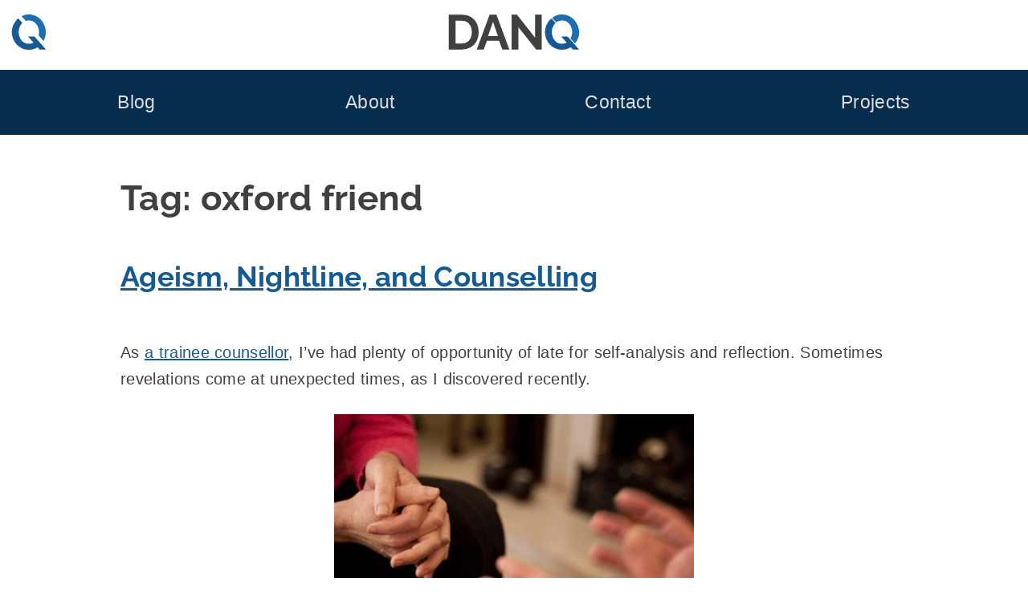

--- FILE ---
content_type: text/html; charset=UTF-8
request_url: https://danq.me/tag/oxford-friend/
body_size: 15442
content:
<!DOCTYPE html>
<html lang="en-GB" prefix="og: http://ogp.me/ns#">
  <head>
    <meta charset="UTF-8">
    <meta name="viewport" content="width=device-width, initial-scale=1">
    <title>
      oxford friend – Dan Q
    </title>
    <style nonce="l4rGaR9uUk2eedQf">
    html{line-height:1.65;text-size-adjust:100%}body{margin:0}pre{font-family:monospace,monospace;font-size:1em;overflow:auto}abbr[title]{border-bottom:none;text-decoration:underline dotted}b,strong{font-weight:bolder}code,kbd,samp{font-family:monospace,monospace;font-size:1em;overflow-wrap:break-word}small{font-size:80%}sub,sup{font-size:75%;line-height:0;position:relative;vertical-align:baseline}sub{bottom:-0.25em}sup{top:-0.5em}img,video{max-width:100%;height:auto}button,input,optgroup,select,textarea{font-family:inherit;font-size:100%;line-height:1.15;margin:0}button,select{text-transform:none}button,[type=button],[type=reset],[type=submit]{-webkit-appearance:button;cursor:pointer}button::-moz-focus-inner,[type=button]::-moz-focus-inner,[type=reset]::-moz-focus-inner,[type=submit]::-moz-focus-inner{border-style:none;padding:0}button:-moz-focusring,[type=button]:-moz-focusring,[type=reset]:-moz-focusring,[type=submit]:-moz-focusring{outline:1px dotted ButtonText}label{cursor:pointer}*{box-sizing:border-box}.screen-reader-text{border:0;clip-path:inset(50%);height:1px;margin:-1px;overflow:hidden;padding:0;position:absolute;width:1px;word-wrap:normal !important}.screen-reader-text:focus{background-color:#eee;clip-path:none;color:#444;display:block;font-size:1em;height:auto;left:5px;line-height:normal;padding:15px 23px 14px;text-decoration:none;top:5px;width:auto}#primary[tabindex="-1"]:focus{outline:0}.alignleft,.alignright{margin:0 1.5em}.alignleft{float:left}.alignright{float:right}.aligncenter{clear:both;margin:0 auto;display:block}@font-face{font-family:"Raleway";font-style:normal;font-weight:700;src:local(""),url("https://bcdn.danq.me/_q23tf/rl7.woff2") format("woff2");font-display:swap}:root{--bg:#fff;--text:#404040;--text-light:#ddd;--q-pri:#155a93;--q-sec:#1d6fb4;--alt1-bg:#95b8b8;--alt1-text:#000;--alt1-link:#0f4570;--alt2-bg:#062d4d;--alt2-text:var(--text-light);--alt3-bg:#c5eded;--alt3-text:var(--text);--dan-comment-bg:#d6e3e8;--comment-author-width:100px}body{background:var(--bg);color:var(--text)}:root{--step--2:clamp(0.72rem,calc(1.05rem + -0.54vw),0.89rem);--step--1:clamp(0.90rem,calc(1.10rem + -0.32vw),1.00rem);--step-0:clamp(1.13rem,calc(1.13rem + 0.00vw),1.13rem);--step-1:clamp(1.27rem,calc(1.13rem + 0.45vw),1.41rem);--step-2:clamp(1.42rem,calc(1.10rem + 1.07vw),1.76rem);--step-3:clamp(1.60rem,calc(1.03rem + 1.91vw),2.20rem);--step-4:clamp(1.80rem,calc(0.89rem + 3.02vw),2.75rem);--step-5:clamp(2.03rem,calc(0.68rem + 4.50vw),3.43rem);--raleway-line-height-to-font-size-ratio:1.34;--max-width-flex:90vw;--max-width-fixed:980px}body{font-family:Avenir,Montserrat,Corbel,"URW Gothic",source-sans-pro,sans-serif;font-size:20px;line-height:1.65;letter-spacing:0.02rem;text-wrap:pretty}h1,h2,h3,h4{font-family:"Raleway",Avenir,Montserrat,Corbel,"URW Gothic",source-sans-pro,sans-serif;font-weight:700;font-feature-settings:"lnum";text-wrap:balance;line-height:1.2}h1{font-size:var(--step-4);line-height:1.6;margin:1em 0 0.3em}h2{font-size:var(--step-3)}h3{font-size:var(--step-2)}h4{font-size:var(--step-1)}a{color:var(--q-pri);text-decoration:underline}a:visited{color:var(--q-pri)}a:hover{color:var(--dark-bg-1);text-decoration:double underline}.site-header{background-image:url("https://bcdn.danq.me/_q23t/sh-hover.svg");background-size:cover;background-position:50% 25%}.site-header .h-card{display:flex;justify-content:center;padding:var(--step-0) var(--step--1) var(--step-1);text-decoration:none;color:var(--text);background:rgb(255,255,255)}.site-header .u-logo{height:var(--step-4);width:var(--step-4)}.site-header .p-name{all:unset;font-size:calc(var(--step-4) * var(--raleway-line-height-to-font-size-ratio));line-height:var(--step-4);padding-right:var(--step-4);font-family:"Raleway","Helvetica","Arial",sans-serif;text-align:center;flex-grow:1}.site-header .p-name svg{height:var(--step-4)}@media (max-width:230px){.site-header .p-name{display:none}}.site-header .p-family-name{color:var(--q-pri)}body.home .site-header .h-card{padding:var(--step-1) var(--step--1) var(--step-2)}body.home .site-header .h-card .u-logo{height:var(--step-5);width:var(--step-5)}body.home .site-header .h-card .p-name{padding-right:var(--step-5)}body.home .site-header .h-card .p-name svg{height:var(--step-5)}.site-footer{background:var(--alt1-bg);color:var(--alt1-text);font-size:var(--step--1);text-align:center;padding:var(--step--1) 0 var(--step-0)}.site-footer svg,.site-footer img{height:var(--step--1);width:auto;vertical-align:text-bottom}.site-footer a{white-space:nowrap;color:var(--alt1-link)}.site-footer a[href~="/colophon"] svg:first-of-type{padding-left:4px}.site-footer a[href~="/privacy"] svg{padding-right:4px}.site-footer ul{display:flex;flex-wrap:wrap;list-style:none;padding:0;justify-content:space-around;gap:8px var(--step-1);margin:0.5ch 0}.main-navigation{background:var(--alt2-bg);display:block;padding:var(--step-0) var(--step-2)}.main-navigation ul{display:flex;flex-wrap:wrap;font-size:var(--step-1);justify-content:space-around;line-height:2;list-style:none;margin:0;padding-left:0;gap:0 var(--step--1)}.main-navigation ul ul{background:var(--alt2-bg);box-shadow:0 3px 3px rgba(0,0,0,0.2);flex-direction:column;float:left;font-size:var(--step-0);left:-999em;padding:var(--step-0);position:absolute;top:100%;z-index:99999}.main-navigation ul ul a{width:200px}.main-navigation li{position:relative}.main-navigation li:hover ul,.main-navigation li:focus ul,.main-navigation li a:hover + ul,.main-navigation li a:focus + ul{left:calc(-1 * var(--step-0))}.main-navigation li:has(:hover) ul,.main-navigation li:has(:focus) ul{left:calc(-1 * var(--step-0))}.main-navigation a{color:var(--alt2-text);display:block;text-decoration:none}.site-main .comment-navigation,.site-main .posts-navigation,.site-main .post-navigation{margin:0 0 1.5em}.comment-navigation .nav-links,.posts-navigation .nav-links,.post-navigation .nav-links{display:flex}.comment-navigation .nav-previous,.posts-navigation .nav-previous,.post-navigation .nav-previous{flex:1 0 50%}.comment-navigation .nav-next,.posts-navigation .nav-next,.post-navigation .nav-next{text-align:end;flex:1 0 50%}.site-main,.site-footer{display:flex;flex-direction:column}.site-main > *,.site-main .entry-footer,.site-footer > *,.site-footer .entry-footer{display:flex;flex-direction:column;align-items:center;width:100%}.site-main > * > *,.site-main .entry-footer > *,.site-footer > * > *,.site-footer .entry-footer > *{width:min(var(--max-width-flex),var(--max-width-fixed))}.entry-content li{margin:0.5ch 0}.entry-content p{margin:2.5ch 0}.entry-content .q18-footnote{margin:1.25ch 0}.entry-content blockquote{border-left:var(--step--2) solid var(--alt1-bg);padding:var(--step--1) var(--step--1) var(--step--1) var(--step-2);margin:var(--step-2)}.entry-content blockquote[cite]{border-left-color:transparent;background:var(--text-light)}.entry-content cite{text-align:right;display:block}.entry-footer{background:var(--alt3-bg);color:var(--alt3-text);margin:var(--step-2);padding:var(--step-0)}.entry-meta{display:flex;flex-wrap:wrap;align-items:start;gap:var(--step--1)}.entry-meta details,.entry-meta .comments-link,.entry-meta .share-button{width:calc(33% - var(--step--1));min-width:220px;flex-grow:1;border-radius:6px;border:0;line-height:1.65}.entry-meta .entry-meta-geo{min-width:min(600px,100%)}.entry-meta .comments-link,.entry-meta .share-button{display:block;background:var(--alt2-bg);color:var(--alt2-text);padding:var(--step--1) var(--step--1) var(--step--1) max(42px,var(--step-4));position:relative;text-decoration:none;text-align:left;cursor:pointer}.entry-meta .comments-link::before,.entry-meta .share-button::before{content:"";position:absolute;top:calc(var(--step--1) * 1.2);left:var(--step--1);background-size:contain;background-repeat:no-repeat;width:var(--step-1);height:var(--step-1)}.entry-meta .comments-link:hover,.entry-meta .share-button:hover{text-decoration:none;color:var(--alt2-text)}.entry-meta .comments-link::before{background-image:url("https://bcdn.danq.me/_q23t/icons/comment.svg")}.entry-meta .share-button::before{background-image:url("https://bcdn.danq.me/_q23t/icons/share.svg")}.entry-meta .share-button[disabled]{visibility:hidden}.entry-meta ul{list-style:none;padding:0}.entry-meta a{color:var(--alt2-text)}.entry-meta a:hover,.entry-meta a:visited{color:var(--alt2-text)}.entry-meta .mention-list{display:flex;flex-wrap:wrap;gap:var(--step--1)}.entry-meta .mention-list .hide-name{display:none}.entry-meta-tags ul{display:flex;flex-wrap:wrap;gap:0 var(--step--1);justify-content:center}.u-syndication{display:flex;align-items:center;gap:0.5ch;line-height:1.8;padding-bottom:0.2ch}body:has(dialog[open]),body:has(dialog:target){position:fixed}a[href^="#lightbox-"]{cursor:zoom-in}.lightbox{all:unset;display:none;position:fixed;top:0;left:0;width:100%;height:100%;z-index:2;background:#333}.lightbox[open],.lightbox:target,.lightbox:has(:target){display:flex;justify-content:center}.lightbox img{object-fit:contain;height:100%;width:100%}.lightbox .close{background:#000;border-radius:50%;border:4px solid white;box-sizing:content-box;color:white;display:block;font-size:var(--step-5);height:var(--step-5);line-height:calc(var(--step-5) * 0.9);position:absolute;right:min(1vw,1vh);text-align:center;text-decoration:none;top:min(1vw,1vh);width:var(--step-5)}.lightbox .close:hover{background:var(--q-pri)}details,.entry-meta button{background:var(--alt2-bg);color:var(--alt2-text);overflow:hidden}details[open] > summary,.entry-meta button[open] > summary{padding-bottom:0}details[open] > summary:before,.entry-meta button[open] > summary:before{transform:rotate(90deg)}summary{padding:var(--step--1) var(--step--1) var(--step--1) var(--step-4);display:block;position:relative;cursor:pointer}summary:before{content:"";border-width:calc(var(--step-2) / 4);border-style:solid;border-color:transparent transparent transparent #fff;position:absolute;top:calc(var(--step--1) * 1.5);left:var(--step--1);transform:rotate(0);transform-origin:0.2rem 50%}@media (prefers-reduced-motion:no-preference){summary:before{transition:0.25s transform ease}}summary::-webkit-details-marker{display:none}summary ~ *{padding:0 var(--step--1);font-size:var(--step--1)}.avatar{border-radius:6px}.comment-list{list-style:none;padding:0}.comment-list ol{list-style:none;padding:0 0 0 var(--step-4)}.comment-detail{display:grid;grid-template:"comment-content comment-content" "comment-author  comment-meta"}@media (min-width:780px){.comment-detail{grid-template:"comment-author comment-content" "comment-meta   comment-meta"/var(--comment-author-width) auto;margin:var(--step-0) 0}}.comment-content{grid-area:comment-content;position:relative;margin:40px auto;border:3px solid var(--text);border-radius:8px;padding:0 var(--step-0);width:100%}.comment-content *{overflow:hidden;overflow-wrap:anywhere}.comment-content:before,.comment-content:after{content:" ";position:absolute;width:0;height:0}.comment-content:before{left:33px;bottom:-38px;border:18px solid;border-color:var(--text) transparent transparent var(--text)}@media (min-width:780px){.comment-content:before{left:-36px;top:20px;border-color:var(--text) var(--text) transparent transparent}}.comment-content:after{left:36px;bottom:-30px;border:15px solid;border-color:#fff transparent transparent #fff}@media (min-width:780px){.comment-content:after{left:-30px;top:22px;border-color:#fff #fff transparent transparent}}@media (min-width:780px){.comment-content{margin:0 0 0 40px}}.comment-author{grid-area:comment-author;display:flex;align-items:center;gap:var(--step--1);font-size:var(--step--1)}@media (min-width:780px){.comment-author{flex-direction:column}}.comment-meta{grid-area:comment-meta;display:flex;font-size:var(--step--1);gap:var(--step--1);flex-direction:row-reverse;flex-wrap:wrap;text-align:right}.comment-author-dan > .comment-detail{grid-template:"comment-content comment-content" "comment-meta    comment-author"}@media (min-width:780px){.comment-author-dan > .comment-detail{grid-template:"comment-content comment-author" "comment-meta comment-meta"/auto var(--comment-author-width)}}.comment-author-dan > .comment-detail .comment-content{background-color:var(--dan-comment-bg)}.comment-author-dan > .comment-detail .comment-content:before{left:unset;right:33px;border-color:var(--text) var(--text) transparent transparent}@media (min-width:780px){.comment-author-dan > .comment-detail .comment-content:before{right:-36px;top:20px;border-color:var(--text) transparent transparent var(--text)}}.comment-author-dan > .comment-detail .comment-content:after{left:unset;right:36px;border-color:var(--dan-comment-bg) var(--dan-comment-bg) transparent transparent}@media (min-width:780px){.comment-author-dan > .comment-detail .comment-content:after{right:-30px;top:22px;border-color:var(--dan-comment-bg) transparent transparent var(--dan-comment-bg)}}@media (min-width:780px){.comment-author-dan > .comment-detail .comment-content{margin:0 40px 0 0;width:calc(100% - 40px)}}.comment-author-dan > .comment-detail .comment-author{flex-direction:row-reverse}@media (min-width:780px){.comment-author-dan > .comment-detail .comment-author{flex-direction:column}}.comment-author-dan > .comment-detail .comment-meta{flex-direction:row;text-align:left}.comment-form .comment-form-author,.comment-form .comment-form-email,.comment-form .comment-form-url,.comment-form .webmention-source-wrapper,.webmention-form .comment-form-author,.webmention-form .comment-form-email,.webmention-form .comment-form-url,.webmention-form .webmention-source-wrapper{display:flex;flex-wrap:wrap;margin:0.8em 0}.comment-form .comment-form-comment label,.comment-form .comment-form-author label,.comment-form .comment-form-email label,.comment-form .comment-form-url label,.webmention-form .comment-form-comment label,.webmention-form .comment-form-author label,.webmention-form .comment-form-email label,.webmention-form .comment-form-url label{min-width:5em;align-self:center}.comment-form textarea,.webmention-form textarea{resize:vertical;width:100%}.comment-form input,.comment-form textarea,.webmention-form input,.webmention-form textarea{flex-grow:1}.comment-form #submit,.comment-form .comment-form-cookies-consent,.webmention-form #submit,.webmention-form .comment-form-cookies-consent{margin-left:5em}.comment-form #webmention-source,.webmention-form #webmention-source{border-radius:3px 0 0 3px;border-right:0}.comment-form #webmention-submit,.webmention-form #webmention-submit{border-radius:0 3px 3px 0;flex-grow:0}.comment-form #submit,.comment-form #webmention-submit,.webmention-form #submit,.webmention-form #webmention-submit{padding-left:var(--step-1);padding-right:var(--step-1)}.reply-elsewhere svg{height:var(--step-0);display:inline-block}.q23-slow-svg path,.q23-slow-svg circle{opacity:0;transition:opacity 0.05s ease-in-out}.q23-slow-svg.visible path,.q23-slow-svg.visible circle{opacity:1}.q23-caption,figure{margin-bottom:1.5em;max-width:100%;margin:0 auto 1.5em}.q23-caption a,.q23-caption img,.q23-caption video,figure a,figure img,figure video{display:block}.q23-caption .q23-caption-text,.q23-caption figcaption,figure .q23-caption-text,figure figcaption{margin:0 0 0.8075em 0;font-size:80%;color:#767676}.q23-caption .q23-caption-text a,.q23-caption figcaption a,figure .q23-caption-text a,figure figcaption a{display:inline}.q23-caption-text,figcaption{text-align:center}ins{background:#fff9c0;text-decoration:none}ins[datetime],del[datetime]{position:relative;cursor:help}ins[datetime]::before,del[datetime]::before{position:absolute;top:-24px;font-size:12px;color:#fff;border-radius:4px;padding:2px 6px;opacity:0;transition:opacity 0.25s;hyphens:none;white-space:nowrap}ins[datetime]:hover::before,del[datetime]:hover::before{opacity:0.75}ins[datetime]::before{content:"inserted " attr(datetime) " " attr(cite);background:#050}del[datetime]::before{content:"deleted " attr(datetime) " " attr(cite);background:#500}.dq-sub{display:flex;flex-wrap:wrap;justify-content:center;gap:var(--step--1);padding:var(--step--1);background:var(--q-pri);color:white}@media (min-width:1120px){.front-page .dq-sub{margin:0 calc(var(--step--1) * -1)}}.page-id-4376 .dq-sub{border-radius:3px 3px 0 0}#dq-sub-email{flex-grow:1}.dq-sub-options{display:grid;grid-template-columns:auto auto;gap:0 var(--step--2)}.dq-sub-options-desc{grid-row:1/3;align-self:center}input,textarea{color:var(--text);border:1px solid #ccc;border-radius:3px;padding:3px;line-height:1.65}input[type=submit]{padding-left:var(--step-1);padding-right:var(--step-1)}.reactions-buttons{list-style:none;margin:0;padding:0;display:flex;flex-wrap:wrap;justify-content:center;gap:var(--step--2)}.reaction-option{font-size:var(--step-2);line-height:calc(var(--step-3) * 1.5);transition:font-size 0.3s cubic-bezier(0.74,0.02,0.21,5.64)}.reaction{all:unset;background:var(--alt3-bg);border-radius:var(--step--2);cursor:pointer;padding:var(--step--1);white-space:nowrap;display:flex;flex-direction:column;text-align:center;transition:background 0.2s ease-in-out,color 0.15s ease-in;user-select:none}.reaction.reacted{background:var(--q-pri);color:white}.reaction.reacted .reaction-option{font-size:var(--step-3)}.reaction.overreacted{background:red}.reaction.overreacted .reaction-option{font-size:calc(var(--step-3) * 1.5)}.reactions-help{text-align:center}@media (min-width:700px){.blogroll ul{columns:2}}.q23-podcast-tag-page .site-main{width:min(var(--max-width-flex),var(--max-width-fixed));margin:0 auto var(--step-3);flex-direction:row;flex-wrap:wrap;gap:var(--step-2) var(--step--1)}.q23-podcast-tag-page .entry-header,.q23-podcast-tag-page .entry-footer{display:none}.q23-podcast-tag-page .h-entry{width:auto;flex-grow:1;display:flex;justify-content:stretch}.q23-podcast-tag-page .entry-content{width:100%;flex-grow:1;display:flex;justify-content:center}.q23-podcast-player{display:flex;flex-direction:column;border-radius:7px;max-width:300px;box-shadow:2px 2px 4px 0 #006773;transition:all 0.5s linear}.q23-podcast-player .q23-podcast-player-meta{border-radius:7px 7px 0 0;background-image:var(--image);aspect-ratio:1;background-size:cover;position:relative;font-size:var(--step--2)}.q23-podcast-player .q23-podcast-player-date,.q23-podcast-player .q23-podcast-player-duration{position:absolute;right:var(--step--1);bottom:var(--step--2);padding:calc(var(--step--2) / 2) var(--step--2);background:rgba(255,255,255,0.6666666667);margin:0;text-transform:lowercase;text-align:right}.q23-podcast-player .q23-podcast-player-date time,.q23-podcast-player .q23-podcast-player-duration time{font-weight:bold}.q23-podcast-player .q23-podcast-player-date{bottom:calc(var(--step--2) * 4)}.q23-podcast-player .q23-podcast-player-text{margin:var(--step--2);flex-grow:1;display:flex;flex-direction:column}.q23-podcast-player .q23-podcast-player-text h2{margin:0;font-size:var(--step-2)}.q23-podcast-player .q23-podcast-player-text p{margin:var(--step-0) 0;flex-grow:1}.q23-podcast-player ul{list-style:none;padding:0;margin:var(--step--2) 0;display:flex;flex-wrap:wrap;justify-content:space-between;gap:0 var(--step--1);font-size:var(--step--1)}.q23-podcast-player li{margin:0}.q23-podcast-player audio,.q23-podcast-player audio::-webkit-media-controls-enclosure{width:100%;border-radius:0 0 7px 7px}.q23-podcast-player:focus,.q23-podcast-player:focus-within,.q23-podcast-player:hover,.q23-podcast-player:has(:hover),.q23-podcast-player:has(:focus),.q23-podcast-player:has(:active){box-shadow:15px 15px 20px rgba(0,0,0,0.4);transform:scale(1.05)}.q23-podcast-player-inline{width:min(var(--max-width-flex),var(--max-width-fixed));max-width:none;font-size:80%;background:var(--alt3-bg)}.q23-podcast-player-inline .q23-podcast-player-meta{border-radius:7px 0 0 0;width:200px}.q23-podcast-player-inline .q23-podcast-player-inline-details{display:flex}@media (max-width:580px){.q23-podcast-player-inline .q23-podcast-player-meta{width:100%}.q23-podcast-player-inline .q23-podcast-player-inline-details{flex-direction:column}}.q23-podcast-player-inline audio{width:100%}.q23-variant{background-color:var(--alt3-bg);background-position:0.5em 50%;background-repeat:no-repeat;border-radius:7px;box-shadow:2px 2px 4px 0 #006773;padding:0.5em 0.5em 0.5em 42px;transition:all 0.5s linear}.q23-variant-article{background-image:url("https://bcdn.danq.me/_q23t/icons/kinds/article.svg")}.q23-variant-video{background-image:url("https://bcdn.danq.me/_q23t/icons/kinds/video.svg")}.q23-variant a{font-weight:bold}.q23-variant:focus,.q23-variant:focus-within,.q23-variant:hover,.q23-variant:has(:hover),.q23-variant:has(:focus),.q23-variant:has(:active){box-shadow:15px 15px 20px rgba(0,0,0,0.4);transform:scale(1.05)}
    </style>
    <link rel="alternate" type="application/rss+xml" title="Dan Q » Feed" href="/feed/">
    <link rel="alternate" type="application/rss+xml" title="Dan Q » Comments Feed" href="/comments/feed/">
    <link rel="alternate" type="application/rss+xml" title="Dan Q » oxford friend Tag Feed" href="/tag/oxford-friend/feed/">
    <link rel="blogroll" type="text/xml" href="/blogroll.xml" title="Dan Q's blogroll">
    <link rel="alternate" title="oEmbed (JSON)" type="application/json+oembed" href="/_q23j/oembed/1.0/embed?url=https%3A%2F%2Fdanq.me%2Ftag%2Foxford-friend%2F&amp;">
    <link rel="alternate" title="oEmbed (XML)" type="text/xml+oembed" href="/_q23j/oembed/1.0/embed?url=https%3A%2F%2Fdanq.me%2Ftag%2Foxford-friend%2F&amp;format=xml">
    <link rel="authorization_endpoint" href="/_q23j/indieauth/1.0/auth">
    <link rel="token_endpoint" href="/_q23j/indieauth/1.0/token">
    <link rel="webmention" href="/_q23j/webmention/1.0/endpoint">
    <meta name="description" content="Personal blog of Dan Q: hacker, magician, geocacher, gamer...">
    <meta name="fediverse:creator" content="dan@danq.me">
    <meta property="og:locale" content="en_GB">
    <meta property="og:site_name" content="Dan Q">
    <meta property="og:title" content="Home">
    <meta property="og:url" content="https://danq.me">
    <meta property="og:type" content="website">
    <meta property="og:description" content="Personal website and blog of Dan Q: life, technology, magic, games, the Web, relationships, and more.">
    <meta property="og:image" content="https://danq.me/_q23t/q23-generic-thumbnails/1.jpg">
    <meta property="og:image:url" content="https://danq.me/_q23t/q23-generic-thumbnails/1.jpg">
    <meta property="og:image:secure_url" content="https://danq.me/_q23t/q23-generic-thumbnails/1.jpg">
    <meta property="article:author" content="https://www.facebook.com/itsdanq">
    <meta property="article:publisher" content="https://www.facebook.com/DanQBlog/">
    <link rel="apple-touch-icon" sizes="180x180" href="https://bcdn.danq.me/_q23t/icons/180.webp">
    <link rel="manifest" href="/_q23t/icons/manifest.json">
    <link rel="icon" type="image/webp" sizes="32x32" href="https://bcdn.danq.me/_q23t/icons/32.webp">
    <link rel="me authn" href="mailto:dan@danq.me" title="Dan Q's email: dan@danq.me">
    <link rel="me authn" href="https://keybase.io/dq" title="Dan Q on Keybase">
    <link rel="me authn" href="https://github.com/dan-q/" title="Dan Q on Github">
    <link rel="me authn" href="https://m.danq.me/@dan" title="Dan Q's Mastodon (Personal)">
    <link rel="me" href="https://m.danq.me/@blog" title="Dan Q's Mastodon (Blog)">
    <link rel="me" href="https://www.youtube.com/@DanQ" title="Dan Q's YouTube channel">
    <link rel="me" href="https://www.linkedin.com/in/itsdanq/" title="Dan Q's LinkedIn profile">
    <link rel="me" href="https://en.pronouns.page/@dan-q" title="Dan Q's Pronouns">
    <link rel="pgpkey authn" href="/dan_q.gpg.asc" title="Dan Q's GPG key">
    <meta name="generator" content="Bloq by Dan Q">
    <meta name="theme-color" content="#155A93">
    <style></style>
  </head>
  <body class="archive tag tag-oxford-friend tag-574 hfeed">
    <div id="page" class="site">
      <a class="skip-link screen-reader-text" href="#content">Skip to content</a>
      <header class="site-header">
        <a class="h-card p-author" href="/" rel="home"><svg class="u-logo" xmlns="http://www.w3.org/2000/svg" viewbox="0 0 36.576 36.576" height="138.24" width="138.24">
        <path d=
        "M140.538 42.92a17.746 17.746 0 0 0-1.642 1.563 19.724 19.724 0 0 0-3.709 5.842 18.047 18.047 0 0 0-1.32 6.858c0 2.303.423 4.555 1.27 6.757a19.46 19.46 0 0 0 3.555 5.842 18.201 18.201 0 0 0 5.537 4.165c2.168 1.016 4.573 1.524 7.214 1.524 2.54 0 4.877-.49 7.01-1.473a17.95 17.95 0 0 0 2.12-1.138l2.097 2.357h6.592l-11.882-13.36h-6.597l5.54 6.226c-.103.059-.203.119-.308.175-1.32.677-2.828 1.016-4.52 1.016-1.66 0-3.15-.339-4.471-1.016a10.602 10.602 0 0 1-3.303-2.692c-.88-1.118-1.557-2.405-2.031-3.862a14.512 14.512 0 0 1-.712-4.52c0-1.491.22-2.947.66-4.37a13.15 13.15 0 0 1 2.033-3.86c.34-.459.712-.878 1.113-1.26z"
        style="fill:var(--q-pri)" transform="translate(-133.276 -38.895)"></path>
        <path transform="matrix(.26458 0 0 .26458 .59 0)" d=
        "M67.01 0c-9.728 0-18.69 1.92-26.881 5.76-.745.343-1.469.716-2.195 1.084l16.43 18.465c3.733-1.247 7.814-1.885 12.261-1.885 6.144 0 11.648 1.28 16.512 3.84 4.992 2.56 9.152 5.951 12.48 10.175 3.456 4.224 6.08 9.088 7.871 14.592a51.512 51.512 0 0 1 2.881 17.088c0 4.271-.546 8.542-1.625 12.813l19.34 21.734a72.648 72.648 0 0 0 3.98-8.242 69.168 69.168 0 0 0 4.993-25.92c0-8.704-1.601-17.152-4.801-25.344a76.109 76.109 0 0 0-13.44-22.271c-5.76-6.656-12.735-11.97-20.927-15.938C85.825 1.983 76.866 0 67.009 0z"
        style="fill:var(--q-sec)"></path></svg>
        <p class="p-name">
           <svg xmlns="http://www.w3.org/2000/svg" width="509.52" height="138.24" viewbox="0 0 134.81 36.58" aria-labelledby="title" role="img">
          <title id="title">
            <span class="p-given-name">Dan</span> <span class="p-family-name">Q</span>
          </title>
          <g stroke-width=".26">
            <path fill="#404040" d=
            "M71.93 13.16v23.16h-7.01V.25h5.59l18.64 23.78V.3h7.01v36.02h-5.84zM0 36.32V.25h13.1q5.9 0 9.86 2.44 3.96 2.39 5.94 6.5 1.99 4.07 1.99 9.05 0 5.48-2.19 9.55t-6.2 6.3q-3.96 2.23-9.4 2.23zm23.82-18.08q0-3.5-1.27-6.15-1.27-2.7-3.65-4.17Q16.5 6.4 13.1 6.4H7.02v23.77h6.1q3.45 0 5.84-1.52 2.39-1.57 3.6-4.27 1.27-2.74 1.27-6.14zM42.18.25h7.12l13.25 36.07h-7.21l-3.35-8.99h-12.6l-3.3 9h-7.22zm8.54 22.15L45.74 7.52 40.56 22.4z"></path>
            <path fill="#155a93" d=
            "M106.09 4.02a19.72 19.72 0 00-5.35 7.4 18.68 18.68 0 00-.05 13.61 18.2 18.2 0 009.1 10 16.79 16.79 0 007.2 1.55 16.56 16.56 0 009.13-2.62l2.1 2.36h6.6l-11.89-13.36h-6.6l5.54 6.23-.3.17a9.77 9.77 0 01-4.52 1.02 9.65 9.65 0 01-7.78-3.7 12.36 12.36 0 01-2.03-3.87 14.51 14.51 0 01-.05-8.89 13.15 13.15 0 013.15-5.12z"></path>
            <path fill="#1d6fb4" d=
            "M117.15 0c-2.57 0-4.94.5-7.11 1.52-1.17.54-2.26 1.2-3.26 1.96L111 8.22a9.5 9.5 0 016.05-2.03c1.62 0 3.08.35 4.37 1.02a9.88 9.88 0 013.3 2.7 11.8 11.8 0 012.08 3.86 13.63 13.63 0 01.05 8.89c-.25.8-.57 1.57-.96 2.3l4.56 5.13a18.3 18.3 0 002.9-18.4 20.14 20.14 0 00-3.55-5.9 17.07 17.07 0 00-5.54-4.22A15.89 15.89 0 00117.15 0z"></path>
          </g></svg>
        </p></a>
        <nav class="main-navigation">
          <div class="menu-main-menu-container">
            <ul id="primary-menu" class="menu">
              <li id="menu-item-4404" class="menu-item menu-item-type-post_type menu-item-object-page current_page_parent menu-item-has-children menu-item-4404">
                <a href="/blog/">Blog</a>
                <ul class="sub-menu">
                  <li id="menu-item-7410" class="menu-item menu-item-type-taxonomy menu-item-object-kind menu-item-7410">
                    <a title="Long-form articles by Dan Q" href="/kind/article/">Articles</a>
                  </li>
                  <li id="menu-item-4860" class="menu-item menu-item-type-post_type menu-item-object-page current_page_parent menu-item-4860">
                    <a title="All Dan Q’s posts of any type" href="/blog/">Everything</a>
                  </li>
                  <li id="menu-item-7411" class="menu-item menu-item-type-taxonomy menu-item-object-kind menu-item-7411">
                    <a title="Short notes by Dan Q" href="/kind/note/">Notes</a>
                  </li>
                  <li id="menu-item-7739" class="menu-item menu-item-type-taxonomy menu-item-object-kind menu-item-7739">
                    <a href="/kind/repost/">Reposts (shares)</a>
                  </li>
                  <li id="menu-item-9075" class="menu-item menu-item-type-taxonomy menu-item-object-kind menu-item-9075">
                    <a href="/kind/checkin/">Checkins (geo*)</a>
                  </li>
                  <li id="menu-item-12633" class="menu-item menu-item-type-taxonomy menu-item-object-kind menu-item-12633">
                    <a href="/kind/video/">Videos</a>
                  </li>
                  <li id="menu-item-15846" class="menu-item menu-item-type-taxonomy menu-item-object-kind menu-item-15846">
                    <a href="/kind/review/">Reviews</a>
                  </li>
                  <li id="menu-item-12634" class="menu-item menu-item-type-taxonomy menu-item-object-kind menu-item-12634">
                    <a href="/kind/comic/">Comics</a>
                  </li>
                  <li id="menu-item-4405" class="menu-item menu-item-type-post_type menu-item-object-page menu-item-4405">
                    <a title="Tags used on Dan Q’s blog" href="/blog/tags/">Tags</a>
                  </li>
                  <li id="menu-item-22452" class="menu-item menu-item-type-post_type menu-item-object-page menu-item-22452">
                    <a href="/stats/">Stats</a>
                  </li>
                  <li id="menu-item-4406" class="menu-item menu-item-type-post_type menu-item-object-page menu-item-4406">
                    <a title="Subscribe to Dan Q’s blog" href="/blog/subscribe/">Subscribe</a>
                  </li>
                  <li id="menu-item-22480" class="menu-item menu-item-type-post_type menu-item-object-page menu-item-22480">
                    <a href="/blogroll/">Blogroll</a>
                  </li>
                </ul>
              </li>
              <li id="menu-item-4407" class="menu-item menu-item-type-post_type menu-item-object-page menu-item-has-children menu-item-4407">
                <a title="About Dan Q" href="/about/">About</a>
                <ul class="sub-menu">
                  <li id="menu-item-4410" class="menu-item menu-item-type-post_type menu-item-object-page menu-item-4410">
                    <a href="/about/polyamory/">Polyamory</a>
                  </li>
                  <li id="menu-item-4411" class="menu-item menu-item-type-post_type menu-item-object-page menu-item-4411">
                    <a href="/about/volunteering/">Volunteering</a>
                  </li>
                  <li id="menu-item-23200" class="menu-item menu-item-type-post_type menu-item-object-page menu-item-23200">
                    <a href="/colophon/">Colophon</a>
                  </li>
                  <li id="menu-item-4408" class="menu-item menu-item-type-post_type menu-item-object-page menu-item-4408">
                    <a href="/about/a-eulogy-for-peter-george-huntley/">A Eulogy for Peter George Huntley</a>
                  </li>
                </ul>
              </li>
              <li id="menu-item-4413" class="menu-item menu-item-type-post_type menu-item-object-page menu-item-has-children menu-item-4413">
                <a title="Contact Dan Q" href="/contact/">Contact</a>
                <ul class="sub-menu">
                  <li id="menu-item-27311" class="menu-item menu-item-type-custom menu-item-object-custom menu-item-27311">
                    <a href="/contact/">Contact Me</a>
                  </li>
                  <li id="menu-item-27649" class="menu-item menu-item-type-post_type menu-item-object-page menu-item-27649">
                    <a href="/postcards/">Postcards From The Internet!</a>
                  </li>
                  <li id="menu-item-4416" class="menu-item menu-item-type-post_type menu-item-object-page menu-item-4416">
                    <a href="/contact/instant-messengers/">Instant Messengers</a>
                  </li>
                  <li id="menu-item-4415" class="menu-item menu-item-type-post_type menu-item-object-page menu-item-4415">
                    <a title="Send encrypted messages to Dan Q, or verify his messages" href="/contact/gpg/">GPG Key</a>
                  </li>
                </ul>
              </li>
              <li id="menu-item-4417" class="menu-item menu-item-type-post_type menu-item-object-page menu-item-has-children menu-item-4417">
                <a href="/projects/">Projects</a>
                <ul class="sub-menu">
                  <li id="menu-item-4418" class="menu-item menu-item-type-post_type menu-item-object-page menu-item-4418">
                    <a href="/projects/freedeedpoll/">Free Deed Poll</a>
                  </li>
                  <li id="menu-item-4859" class="menu-item menu-item-type-post_type menu-item-object-page menu-item-4859">
                    <a href="/projects/keepass-for-opera/">KeePass for Opera</a>
                  </li>
                  <li id="menu-item-4419" class="menu-item menu-item-type-post_type menu-item-object-page menu-item-4419">
                    <a href="/projects/motp/">mOTP for Ruby</a>
                  </li>
                  <li id="menu-item-4420" class="menu-item menu-item-type-post_type menu-item-object-page menu-item-4420">
                    <a href="/projects/picinhtml/">PicInHTML</a>
                  </li>
                  <li id="menu-item-4421" class="menu-item menu-item-type-post_type menu-item-object-page menu-item-4421">
                    <a href="/projects/ssl-client-certificate-authentication-in-ruby-on-rails/">Rails SSL Auth</a>
                  </li>
                  <li id="menu-item-20011" class="menu-item menu-item-type-custom menu-item-object-custom menu-item-20011">
                    <a href="https://things.danq.me/">Dozens of other projects…</a>
                  </li>
                </ul>
              </li>
            </ul>
          </div>
        </nav>
      </header>
      <main id="content" class="site-main">
        <header class="page-header">
          <h1 class="page-title">
            Tag: <span>oxford friend</span>
          </h1>
        </header>
        <article id="post-4620" class=
        "h-entry post-4620 post type-post status-publish format-standard has-post-thumbnail hentry category-personal tag-aylesbury-college tag-counselling tag-education tag-listening tag-nightline tag-oxford-friend tag-psychology tag-samaritans tag-volunteering kind-article"
        data-post-id="4620">
          <header class="entry-header">
            <h2 class="entry-title p-name">
              <a class="u-url" href="/2012/05/01/ageism-in-counselling/" rel="bookmark">Ageism, Nightline, and Counselling</a>
            </h2><a class="p-author h-card" href="/" aria-label="Author: Dan Q"><data class="p-name" value="Dan Q"></a>
          </header>
          <div class="entry-content">
            <p>
              As <a title="My blog post from earlier this year, referencing my counselling course." href="/2012/02/18/gloria/">a trainee counsellor</a>, I’ve had plenty of opportunity of late for
              self-analysis and reflection. Sometimes revelations come at unexpected times, as I discovered recently.
            </p>
            <figure id="attachment_4621" class="q23-caption aligncenter" aria-describedby="caption-attachment-4621" style="width: 448px">
              <img class="size-full q23-image-4621" decoding="async" fetchpriority="high" title="A counselling session in progress." src="https://bcdn.danq.me/_q23u/2012/05/counselling.jpg" alt=
              "A counselling session in progress." width="448" height="338">
              <figcaption id="caption-attachment-4621" class="q23-caption-text">
                A counselling session in progress.
              </figcaption>
            </figure>
            <p>
              I was playing the part of a client in a role-play scenario for another student on my course when I was struck by a realisation that I didn’t feel that my “counsellor” was able to
              provide an effective and empathetic response to the particular situations I was describing. It didn’t take me long to spot that the reason I felt this way was her age. Probably the
              youngest in our class – of whose span of ages I probably sit firmly in the middle – her technical skill is perfectly good, and she’s clearly an intelligent and emotionally-smart young
              woman… but somehow, I didn’t feel like she would be able to effectively support me.
            </p>
            <p>
              And this turned out to be somewhat true: the session ended somewhat-satisfactorily, but there were clear moments during which I didn’t feel that a rapport had been established.
              Afterwards, I found myself wondering: how much of this result was caused by her approach to listening to me… and how much was caused by my&nbsp;<em>perception</em> of how she would
              approach listening to me? Of the barriers that lay between us, which had I erected?
            </p>
            <p>
              Since then, I’ve spent a little time trying to get to the bottom of this observation about myself, asking:&nbsp;<em>from where does my assumption stem that age can always be associated
              with an empathic response?</em> A few obvious answers stand out: for a start, there’s the fact that there probably <strong>is</strong> such a trend, in general (although it’s still
              unfair to make the outright assumption that it will apply in any particular case, especially with somebody whose training should counteract that trend). Furthermore, there’s the
              assumption that one’s own experience is representative: I know very well that at 18 years old, my personal empathic response was very weak, and so there’s the risk that I project that
              onto other young adults.
            </p>
            <p>
              However, the most-interesting source for this prejudice, that I’ve found, has been <a title="The Nightline Association" href="http://nightline.ac.uk/">Nightline</a> training.
            </p>
            <figure id="attachment_4622" class="q23-caption aligncenter" aria-describedby="caption-attachment-4622" style="width: 242px">
              <a href="http://nightline.ac.uk/"><img class="size-full q23-image-4622" decoding="async" title="The Nightline Association" src="https://bcdn.danq.me/_q23u/2012/05/nl-assoc.png" alt=
              "The Nightline Association" width="242" height="100"></a>
              <figcaption id="caption-attachment-4622" class="q23-caption-text">
                The Nightline Association, umbrella body representing student Nightlines around the UK and overseas
              </figcaption>
            </figure>
            <p>
              Many years ago, I was a volunteer at <a title="Aberystwyth Nightline" href="http://www.nightline.aber.ac.uk/">Aberystwyth Nightline</a>. I worked there for quite a while, and even after
              I’d graduated and moved on, I would periodically go back to help out with training sessions, imparting some of what I’d learned to a new generation of student listeners.
            </p>
            <p>
              As I did this, a strange phenomenon began to occur: every time I went back, the trainees got <em>younger and younger</em>. Now of course this isn’t true – it’s just that I was older
              each time – but it was a convincing illusion. A second thing happened, too: every time I went back, the <em>natural aptitude</em> of the trainees, for the work, seemed to be less
              fine-tuned than it had the time before. Again, this was just a convincing illusion: through my ongoing personal development and my work with <a title="Samaritans" href=
              "http://www.samaritans.org/">Samaritans</a>, <a title="Oxford Friend" href="http://www.oxfordfriend.co.uk/">Oxford Friend</a>, and others, I was always learning new skills to apply to
              helping relationships, but each new batch of trainees was just getting off to a fresh start.
            </p>
            <p>
              This combination of illusions is partly responsible for the idea, in my mind, that “younger = less good a listener”: for many years, I’ve kept seeing people who are younger and younger
              (actually just younger than me, by more) and who have had less and less listening experience (actually just less experience relative to me, increasingly). It’s completely false, but
              it’s the kind of illusion that nibbles at the corners of your brain, if you’ll let it.
            </p>
            <p>
              Practicing good self-awareness helps counsellors to find the sources of their own prejudices and challenge them. But it’s not always easy, and sometimes the realisations come when you
              least expect them.
            </p>          </div>
          <footer class="entry-footer">
            <div class="entry-meta">
              <details class="entry-meta-time">
                <summary>
                  <time class="entry-date published updated dt-published" datetime="2012-05-01T12:11:18+01:00"><span class="date-part">1 May 2012</span></time>
                </summary>
                <div>
                  <p>
                    Article posted at <time class="entry-date published updated dt-published" datetime="2012-05-01T12:11:18+01:00"><span class="time-part">12:11</span></time> <abbr title=
                    "Coordinated Universal Time">UTC</abbr> on <time class="entry-date published updated dt-published" datetime="2012-05-01T12:11:18+01:00"><span class="date-part">1 May
                    2012</span></time>.
                  </p>
                </div>
              </details><a class="comments-link" href="/2012/05/01/ageism-in-counselling/#meta">4 comments</a>
            </div>
          </footer>
        </article>
        <article id="post-3375" class=
        "h-entry post-3375 post type-post status-publish format-standard has-post-thumbnail hentry category-personal tag-charities tag-listening tag-oxford-friend tag-volunteering kind-article"
        data-post-id="3375">
          <header class="entry-header">
            <h2 class="entry-title p-name">
              <a class="u-url" href="/2011/08/25/trustee-in-me/" rel="bookmark">Trustee In Me</a>
            </h2><a class="p-author h-card" href="/" aria-label="Author: Dan Q"><data class="p-name" value="Dan Q"></a>
          </header>
          <div class="entry-content">
            <p>
              Since last year, I’ve been volunteering at a helpline called <a title="Oxford Friend - LGBT Helpline" href="http://oxfordfriend.co.uk/">Oxford Friend</a>, providing emotional support
              and information to the LGBT community in Oxfordshire (those who are aware of <a title="Where Dan Q volunteers." href="/about/volunteering/">my volunteering background</a> are unlikely
              to find this surprising). More-recently, though, I became a trustee of that charity, and that’s what I thought I’d tell you about.
            </p>
            <p>
              <a href="http://oxfordfriend.co.uk/"><img class="aligncenter size-full q23-image-3376" decoding="async" title="Oxford Friend" src="https://bcdn.danq.me/_q23u/2011/08/ofweblogo-med.gif"
              alt="" width="210" height="190"></a>Every helpline and similar service I’ve volunteered with has had it’s… quirks. They’ve all got their own unique personality and identity, their own
              strange policies and practices, and Oxford Friend is no exception. One thing that I always found unusual about them – and still do – is the peculiar way they differentiate between
              trainee and “full” members: once they’re done as a trainee and become a full member, volunteers become trustees of the charity.
            </p>
            <p>
              At first, this seemed like a lot of paperwork with little benefit, but the idea has grown on me a little. By becoming a trustee, you’re becoming responsible for (and liable for!) the
              actions of the charity, which should encourage one to have it’s best interests at heart (as if that were ever a concern!). It fosters a sense of ongoing shared responsibility, making a
              charity that’s less like a corporation and more like a co-operative.
            </p>
            <p>
              It’s only feasible, I think, because the charity is so small: a few dozen volunteers collectively running a helpline, email service, and providing external outreach and training on LGBT
              issues. It’s a very communal approach to the management of the operation of the charity, and it seems to work perfectly well: <a title=
              "Oxford Friend's tweet about having reached 30 years of operation." href="https://twitter.com/OxfordFriend/status/95923890135642112">they’ve been running for 30 years now</a>! But I
              don’t think it would work for a larger charity like either of the Samaritans branches I’ve worked with.
            </p>
            <p>
              I’ll be interested to see if the addition of my unusual name to the record at the Charity Commission goes to plan (Companies House always seem to have difficulty with it!). But
              regardless: for now, I’m proud to be able to support Oxford Friend and the remarkably valuable work that they do.
            </p>
            <p>
              Y’know: in my copious amounts of free time.
            </p>          </div>
          <footer class="entry-footer">
            <div class="entry-meta">
              <details class="entry-meta-time">
                <summary>
                  <time class="entry-date published updated dt-published" datetime="2011-08-25T19:19:40+01:00"><span class="date-part">25 August 2011</span></time>
                </summary>
                <div>
                  <p>
                    Article posted at <time class="entry-date published updated dt-published" datetime="2011-08-25T19:19:40+01:00"><span class="time-part">19:19</span></time> <abbr title=
                    "Coordinated Universal Time">UTC</abbr> on <time class="entry-date published updated dt-published" datetime="2011-08-25T19:19:40+01:00"><span class="date-part">25 August
                    2011</span></time>.
                  </p>
                </div>
              </details><a class="comments-link" href="/2011/08/25/trustee-in-me/#meta">No comments</a>
            </div>
          </footer>
        </article>
      </main>
      <footer class="site-footer">
        <div class="site-footer-meta">
          <ul>
            <li>© <a href="/">Dan Q</a> 1998-2026
            </li>
            <li>
              <a href="https://creativecommons.org/licenses/by-nc/4.0/" rel="license" title="Creative Commons Attribution Non-Commercial license"><img src="https://bcdn.danq.me/_q23t/icons/cc1.svg"
              alt="Creative Commons" loading="lazy" width="14" height="14"><img src="https://bcdn.danq.me/_q23t/icons/cc2.svg" alt="Attribution" loading="lazy" width="14" height="14"><img src=
              "https://bcdn.danq.me/_q23t/icons/cc3.svg" alt="Non-Commercial" loading="lazy" width="14" height="14"></a> except where stated (<a href="/license/" title=
              "How to use Dan Q's content">how to use</a>)
            </li>
            <li>
              <a href="/colophon/" title="Powered by Bloq, ClassicPress, HTML5, and CSS3">powered by <img src="https://bcdn.danq.me/_q23t/icons/bloq.svg" alt="Bloq" loading="lazy" width="14" height=
              "14"><img src="https://bcdn.danq.me/_q23t/icons/cp.svg" alt="ClassicPress" loading="lazy" width="14" height="14"><img src="https://bcdn.danq.me/_q23t/icons/html5.svg" alt="HTML5"
              loading="lazy" width="14" height="14"><img src="https://bcdn.danq.me/_q23t/icons/css3.svg" alt="CSS3" loading="lazy" width="14" height="14"></a>
            </li>
            <li>
              <a href="/privacy/" title="Privacy policy"><svg xmlns="http://www.w3.org/2000/svg" viewbox="0 0 24 24" height="14">
              <path fill="none" d="M0 0h24v24H0z"></path>
              <path d="M18 8h2a1 1 0 0 1 1 1v12a1 1 0 0 1-1 1H4a1 1 0 0 1-1-1V9a1 1 0 0 1 1-1h2V7a6 6 0 1 1 12 0v1zm-2 0V7a4 4 0 1 0-8 0v1h8zm-9 3v2h2v-2H7zm0 3v2h2v-2H7zm0 3v2h2v-2H7z"></path>
              </svg>privacy</a>
            </li>
          </ul>
        </div>
        <div class="site-footer-meta">
          <ul>
            <li>Read <a href="/kind/article" title="All Articles by Dan Q"><img src="https://bcdn.danq.me/_q23t/icons/kinds/article.svg" alt="" loading="lazy" width="14" height="14"> articles</a>,
            <a href="/kind/checkin" title="All Checkins by Dan Q"><img src="https://bcdn.danq.me/_q23t/icons/kinds/checkin.svg" alt="" loading="lazy" width="14" height="14"> checkins</a>, <a href=
            "/kind/note" title="All Notes by Dan Q"><img src="https://bcdn.danq.me/_q23t/icons/kinds/note.svg" alt="" loading="lazy" width="14" height="14"> notes</a>, <a href="/kind/repost" title=
            "All Reposts by Dan Q"><img src="https://bcdn.danq.me/_q23t/icons/kinds/repost.svg" alt="" loading="lazy" width="14" height="14"> reposts</a>, and <a href="/blog/" title=
            "Absolutely everything by Dan Q">more...</a>
            </li>
            <li>
              <a href="https://m.danq.me/@dan" title="Dan Q on Mastodon"><img src="https://bcdn.danq.me/_q23t/icons/social/mastodon-fill-black.svg" alt="" loading="lazy" width="14" height="14">
              @dan@danq.me</a>
            </li>
            <li>
              <a href="/contact/" title="Contact Dan Q"><img src="https://bcdn.danq.me/_q23t/icons/contact.svg" alt="" loading="lazy" width="14" height="14"> contact</a>
            </li>
            <li>
              <a href="/blog/subscribe/" title="Subscribe to Dan Q's blog"><img src="https://bcdn.danq.me/_q23t/icons/rss.svg" alt="" loading="lazy" width="14" height="14">subscribe</a>
            </li>
          </ul>
        </div>
      </footer>
    </div>
    <script src="https://bcdn.danq.me/_q23t/instant.js" async></script> 
    <script>

      (()=>{
    // Known fools:
    const FOOLS = [
      [ '01', 'Cookie banner', "This website <a href=\"/privacy/\">minimises how much it tracks you</a>, so it doesn't need a cookie notice. But what if it had one anyway?" ],
      [ '02', 'Dark mode', "Implementing dark mode is hard. Mostly because switching it on and off puts strain on your light mode." ],
      [ '03', 'Seasickness mode', "Sick bags at the ready: it's time to take to the seas." ],
      [ '04', 'Party mode', "Ain't no party like a highly-nauseating flashing rainbow party!" ],
      [ '05', '1999', "Turn back the clock to the last millenium of web design. <a href=\"/2024/07/27/1999-mode/\">Why would I do such a thing?</a>" ],
      [ '06', 'Hi Dan!', "Take Dan with you like a virtual pet or something." ],
    ];
    const FIRST_X_ARE_LOW_MOTION = 2;

    const prefersReducedMotion = window.matchMedia('(prefers-reduced-motion: reduce)').matches;
    const now = (new Date()).toISOString();
    const today = now.slice(0,10);
    const mdhm = now.slice(5, 16);
    const urlSearchParams = new URLSearchParams(window.location.search);

    /**
     * catch a document q23:fools:engage event
     * event can contain:
     * - id: '01' etc.; specifies the fool to engage; otherwise loaded from localStorage; otherwise determined randomly (always saved to localStorage)
     */
    document.addEventListener('q23:fools:engage', (e)=>{
      const randomFoolId = Math.floor(
        prefersReducedMotion ?
          (Math.random() * FIRST_X_ARE_LOW_MOTION) : // if we prefer reduced motion, only select one of the first FIRST_X_ARE_LOW_MOTION
          (Math.random() * FOOLS.length) // otherwise, select any fool
        ) + 1;
      const id =
        ( e.detail && e.detail.id === 'random' ) ?
        randomFoolId :
        parseInt( ( e.detail && e.detail.id ) ?? localStorage.getItem('q23t-fools-id') ?? randomFoolId );
      if( e.detail && e.detail.force ) localStorage.setItem('q23t-fools-force-during', today);
      if(id === 0) { // 0 = "stop pranking me please"
        localStorage.setItem('q23t-fools-id', id);
        return;
      }
      const fool = FOOLS[id - 1][0];
      if( e.detail && e.detail.reset ) localStorage.removeItem('q23t-fools-' + fool + '-state');
      localStorage.setItem('q23t-fools-id', fool);
      const script = document.createElement('script');
      script.async = true;
      script.src = 'https://bcdn.danq.me/_q23t/fools/' + fool + '.js';
      document.body.appendChild(script);
    });

    // Requesting a fool?
    if(urlSearchParams.has('fool_id')) { // fool_id=random, or fool_id=01 etc.
      // If fool ID manually specified, always allow override
      detail = {
        force: true,
        id: ( 'random' === urlSearchParams.get('fool_id') ) ? 'random' : parseInt( urlSearchParams.get('fool_id') )
      };
      if( urlSearchParams.get('fool_reset') ) detail.reset = true;
      document.dispatchEvent( new CustomEvent('q23:fools:engage', { detail: detail } ) );
    } else if(localStorage.getItem('q23t-fools-force-during') === today) {
      // Recently-triggered override? Keep overriding until end-of-today.
     document.dispatchEvent( new CustomEvent('q23:fools:engage'));
    } else if((mdhm > '03-31T12:00') && (mdhm < '04-02T12:00')) {
      // Otherwise, only if it's April Fools' Day (somewhere), trigger the event.
     document.dispatchEvent( new CustomEvent('q23:fools:engage'));
    }

    // Update shortcodes with details:
    Array.from(document.getElementsByClassName('q23-fools-list')).forEach(e=>{
      e.innerHTML = '<ul>' + FOOLS.map(f=>
        '<li><strong>' + f[1] + '</strong><br>' + f[2] + '<br><a href="?fool_id=' + f[0] + '&fool_reset=true">Try it!</a></li>'
      ).join('') + '<li><strong>I\'ve had enough!</strong><br>If you\'ve had enough, just tell me to <a href="?fool_id=0">stop the pranks</a>.</ul>';
    });
    })();    // Service Worker
    if (navigator.serviceWorker) navigator.serviceWorker.register('/sw.js?version=1762538666', { scope: '/' });
    </script>
  </body>
</html>